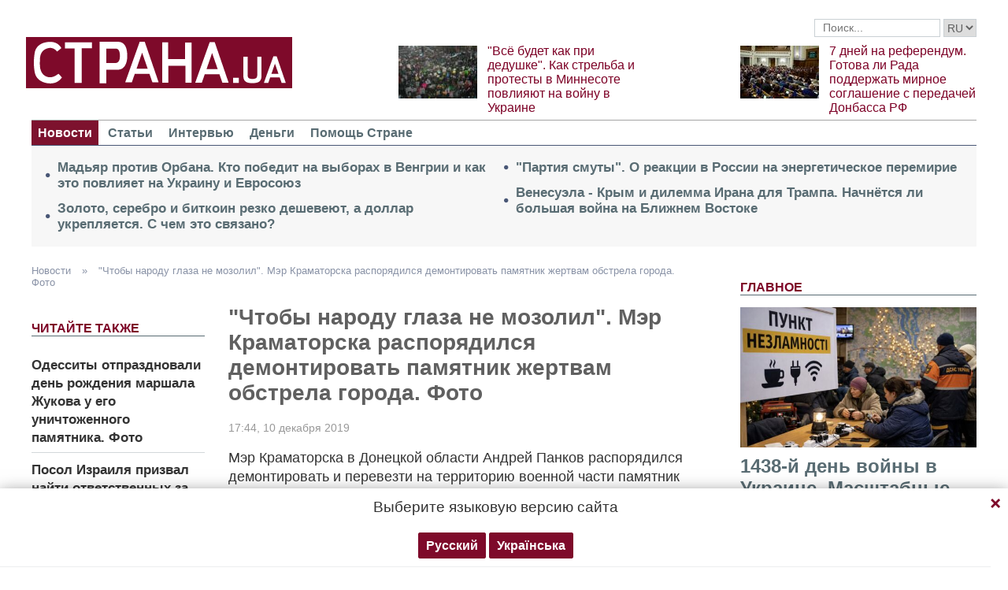

--- FILE ---
content_type: text/html; charset=utf-8
request_url: https://www.google.com/recaptcha/api2/aframe
body_size: 267
content:
<!DOCTYPE HTML><html><head><meta http-equiv="content-type" content="text/html; charset=UTF-8"></head><body><script nonce="JfbAoGM3x1-7gcYF8C_MnQ">/** Anti-fraud and anti-abuse applications only. See google.com/recaptcha */ try{var clients={'sodar':'https://pagead2.googlesyndication.com/pagead/sodar?'};window.addEventListener("message",function(a){try{if(a.source===window.parent){var b=JSON.parse(a.data);var c=clients[b['id']];if(c){var d=document.createElement('img');d.src=c+b['params']+'&rc='+(localStorage.getItem("rc::a")?sessionStorage.getItem("rc::b"):"");window.document.body.appendChild(d);sessionStorage.setItem("rc::e",parseInt(sessionStorage.getItem("rc::e")||0)+1);localStorage.setItem("rc::h",'1769911169709');}}}catch(b){}});window.parent.postMessage("_grecaptcha_ready", "*");}catch(b){}</script></body></html>